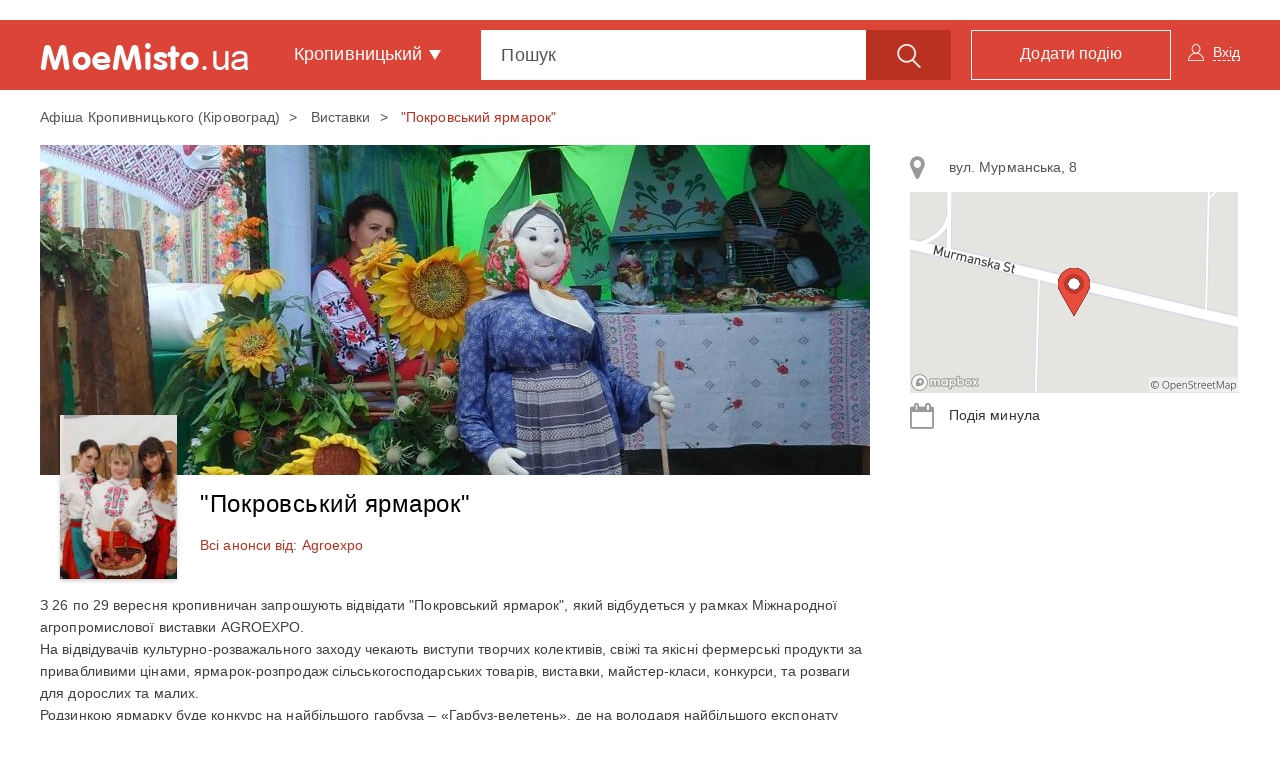

--- FILE ---
content_type: text/html; charset=UTF-8
request_url: https://moemisto.ua/kr/pokrovskyy-yarmarok-112770.html?selectAddress=89580&scopeModal=scheduleRightPanel
body_size: 222
content:
            <a class="list-group-item js-right-panel-address" data-schedulerightId="89580" href="#address_map_89580"
           role="button" data-toggle="collapse"
           aria-expanded="false">
            <i class="fa fa-map-marker" aria-hidden="true"></i>
            вул. Мурманська, 8
        </a>

                    <div class="collapse" id="address_map_89580" aria-expanded="true">
                <img src="https://moemisto.ua/img/cache/map_page/map/0003/20/e2af841e989417ed80ad90ddd9eb81ebe8108b2a.png?hash=2018-08-30-12-35-31" />
                <div class="js-right-panel-map" id="map_89580"
                     style="width: 328px; height: 201px; display: none;"
                     data-token="pk.eyJ1IjoiYm9yb3Z1NCIsImEiOiJjamxocDVlcGExa241M3ZzNTl3eW5vbTZ2In0.jLxO29GVbBtasR5eFv6PQQ"
                     data-latitude="48.5104886"
                     data-longitude="32.1784937"></div>
            </div>
            
    

            <div class="list-group-item js-schedule-date-ev">
            <i class="fa fa-calendar" aria-hidden="true"></i>
            Подія минула        </div>
    

    
    

--- FILE ---
content_type: text/html; charset=UTF-8
request_url: https://moemisto.ua/kr/pokrovskyy-yarmarok-112770.html?selectAddress=89580&scopeModal=scheduleModal
body_size: 177
content:
<div class="modal schedule-modal fade" id="schedule-modal" tabindex="-1" aria-hidden="false">
    <div class="modal-dialog" role="document">
        <div class="modal-content">
            <div class="modal-header hidden-xs">
                <button type="button" class="close" data-dismiss="modal" aria-label="Close"><span aria-hidden="true">&times;</span>
                </button>
                <h4 class="modal-title text-center">Розклад</h4>
            </div>
            <div class="modal-header visible-xs">
                <button type="button" class="close" data-dismiss="modal" aria-label="Close">
                    <i class="fa fa-angle-left" aria-hidden="true"></i>
                </button>
                <h4 class="modal-title text-center">Дата та час події</h4>
            </div>
            <div class="modal-body">
                <div class="content-info">
                    <div class="checkbox checkbox-custom">
                                                <div class="radio">
                            <label>
                                <input value="89580" name="optionsRadios" type="radio" checked class="js-checked-address">
                                <span class="cr">
                                    <i class="cr-icon" aria-hidden="true"></i>
                                </span>
                                вул. Мурманська, 8
                            </label>
                        </div>
                                            </div>

                    <div class="date-modal_block date-block">
                        <i class="fa fa-calendar" aria-hidden="true"></i>
                                            </div>

                    <div class="js-modal-datepicker" data-schedulesdays='[]'></div>
                                    </div>
            </div>
        </div>
    </div>
</div>

--- FILE ---
content_type: text/html; charset=utf-8
request_url: https://www.google.com/recaptcha/api2/aframe
body_size: 267
content:
<!DOCTYPE HTML><html><head><meta http-equiv="content-type" content="text/html; charset=UTF-8"></head><body><script nonce="82QHVo-h5Z-2h4vUiVTv_g">/** Anti-fraud and anti-abuse applications only. See google.com/recaptcha */ try{var clients={'sodar':'https://pagead2.googlesyndication.com/pagead/sodar?'};window.addEventListener("message",function(a){try{if(a.source===window.parent){var b=JSON.parse(a.data);var c=clients[b['id']];if(c){var d=document.createElement('img');d.src=c+b['params']+'&rc='+(localStorage.getItem("rc::a")?sessionStorage.getItem("rc::b"):"");window.document.body.appendChild(d);sessionStorage.setItem("rc::e",parseInt(sessionStorage.getItem("rc::e")||0)+1);localStorage.setItem("rc::h",'1768753131633');}}}catch(b){}});window.parent.postMessage("_grecaptcha_ready", "*");}catch(b){}</script></body></html>

--- FILE ---
content_type: application/javascript; charset=utf-8
request_url: https://fundingchoicesmessages.google.com/f/AGSKWxUDKYZ3RjTiyKADkfEnYr3juX1WTajJpNWzdMzcpzDBLdgQNG3VVvK-ibPNoYyE0a-q95_gEuXcCYt2wHMnl1BUYlqfZfP9ZH9SL1mM5Os1TX8akyZVf6iNoc88fn7GbvI_mPryqA6uV06ryHFmMjbFy6twJ3FFcGA4FcnpXKJTEcc-0bjAjblA9lE=/_-480x60_/googlecontextualads._ad103./affiliates/contextual./youradhere468-
body_size: -1291
content:
window['21912e00-04da-47aa-9f15-852678b99ac4'] = true;

--- FILE ---
content_type: application/javascript; charset=utf-8
request_url: https://fundingchoicesmessages.google.com/f/AGSKWxXlQM9PrUqqXZs-crB7TcQRJccaIUj02VgPTM0Vk-OjO6-iQX-rBjdNcFfsQs93UpRlxqtWGeMzvDA3_Gf4_qs_q1dtnH6e1-8kQfipIbIr-NbmAGehViBYeSUyzK8kDOOinisT?fccs=W251bGwsbnVsbCxudWxsLG51bGwsbnVsbCxudWxsLFsxNzY4NzUzMTMzLDM0NDAwMDAwMF0sbnVsbCxudWxsLG51bGwsW251bGwsWzcsOSw2XSxudWxsLDIsbnVsbCwiZW4iLG51bGwsbnVsbCxudWxsLG51bGwsbnVsbCwzXSwiaHR0cHM6Ly9tb2VtaXN0by51YS9rci9wb2tyb3Zza3l5LXlhcm1hcm9rLTExMjc3MC5odG1sIixudWxsLFtbOCwiTTlsa3pVYVpEc2ciXSxbOSwiZW4tVVMiXSxbMTksIjIiXSxbMTcsIlswXSJdLFsyNCwiIl0sWzI5LCJmYWxzZSJdXV0
body_size: 208
content:
if (typeof __googlefc.fcKernelManager.run === 'function') {"use strict";this.default_ContributorServingResponseClientJs=this.default_ContributorServingResponseClientJs||{};(function(_){var window=this;
try{
var np=function(a){this.A=_.t(a)};_.u(np,_.J);var op=function(a){this.A=_.t(a)};_.u(op,_.J);op.prototype.getWhitelistStatus=function(){return _.F(this,2)};var pp=function(a){this.A=_.t(a)};_.u(pp,_.J);var qp=_.Zc(pp),rp=function(a,b,c){this.B=a;this.j=_.A(b,np,1);this.l=_.A(b,_.Nk,3);this.F=_.A(b,op,4);a=this.B.location.hostname;this.D=_.Dg(this.j,2)&&_.O(this.j,2)!==""?_.O(this.j,2):a;a=new _.Og(_.Ok(this.l));this.C=new _.bh(_.q.document,this.D,a);this.console=null;this.o=new _.jp(this.B,c,a)};
rp.prototype.run=function(){if(_.O(this.j,3)){var a=this.C,b=_.O(this.j,3),c=_.dh(a),d=new _.Ug;b=_.fg(d,1,b);c=_.C(c,1,b);_.hh(a,c)}else _.eh(this.C,"FCNEC");_.lp(this.o,_.A(this.l,_.Ae,1),this.l.getDefaultConsentRevocationText(),this.l.getDefaultConsentRevocationCloseText(),this.l.getDefaultConsentRevocationAttestationText(),this.D);_.mp(this.o,_.F(this.F,1),this.F.getWhitelistStatus());var e;a=(e=this.B.googlefc)==null?void 0:e.__executeManualDeployment;a!==void 0&&typeof a==="function"&&_.Qo(this.o.G,
"manualDeploymentApi")};var sp=function(){};sp.prototype.run=function(a,b,c){var d;return _.v(function(e){d=qp(b);(new rp(a,d,c)).run();return e.return({})})};_.Rk(7,new sp);
}catch(e){_._DumpException(e)}
}).call(this,this.default_ContributorServingResponseClientJs);
// Google Inc.

//# sourceURL=/_/mss/boq-content-ads-contributor/_/js/k=boq-content-ads-contributor.ContributorServingResponseClientJs.en_US.M9lkzUaZDsg.es5.O/d=1/exm=ad_blocking_detection_executable,kernel_loader,loader_js_executable,web_iab_tcf_v2_signal_executable/ed=1/rs=AJlcJMzanTQvnnVdXXtZinnKRQ21NfsPog/m=cookie_refresh_executable
__googlefc.fcKernelManager.run('\x5b\x5b\x5b7,\x22\x5b\x5bnull,\\\x22moemisto.ua\\\x22,\\\x22AKsRol_cB8FtrdU1XuQZBeC2wJGVaQTtqwn8Z4T_Ekgeign0cacKjKEgmV_1bh6GxF6Cga6llvR7xi6tiZjlG-YYiKNrtF7v-QGQCpA-BKDD7W7zhfGbdKxP7WC1E4g1eVlVEatL9te3dZYGTLskbs0NLBSNVvyHHw\\\\u003d\\\\u003d\\\x22\x5d,null,\x5b\x5bnull,null,null,\\\x22https:\/\/fundingchoicesmessages.google.com\/f\/AGSKWxWggO2Po3-44tObOexlj8eH_YSVq5j-9meIt3ybCym_qdXTkic-WbLVqU_Xk6tSABpRfZ5NNlBsQIjcfnxj4jyMrkQG67gU61-qG1e8fBP_i7809wUs6_AFvY5-SvmZa4FwEeyg\\\x22\x5d,null,null,\x5bnull,null,null,\\\x22https:\/\/fundingchoicesmessages.google.com\/el\/AGSKWxWz6xGkDOSdifayFBkFy3kOPB3XMGYH9CHL_Vx0BuXj3Bx7IBIoC0KvWYxlxNPNkZNfMx0EfKFOTxcvvBq3IaQ0m8A2oAv_EdYPNR4K4lZQSUDnn0QZzAqlVg7pz-liBPj3eB_Z\\\x22\x5d,null,\x5bnull,\x5b7,9,6\x5d,null,2,null,\\\x22en\\\x22,null,null,null,null,null,3\x5d,null,\\\x22Privacy and cookie settings\\\x22,\\\x22Close\\\x22,null,null,null,\\\x22Managed by Google. Complies with IAB TCF. CMP ID: 300\\\x22\x5d,\x5b2,1\x5d\x5d\x22\x5d\x5d,\x5bnull,null,null,\x22https:\/\/fundingchoicesmessages.google.com\/f\/AGSKWxVE2WBDfiYNHb8w7HcVb6YlKqGifRDb2Sn8UK9ArABzrGIuP4dZAo6RwQRF0Bo1ucZQDMFqi48fwtw7SIkk_lYpwNz5GKa7D850AAuDr1X_3qb9Z5rK3nC8KY2vjNu6wQtQqDwK\x22\x5d\x5d');}